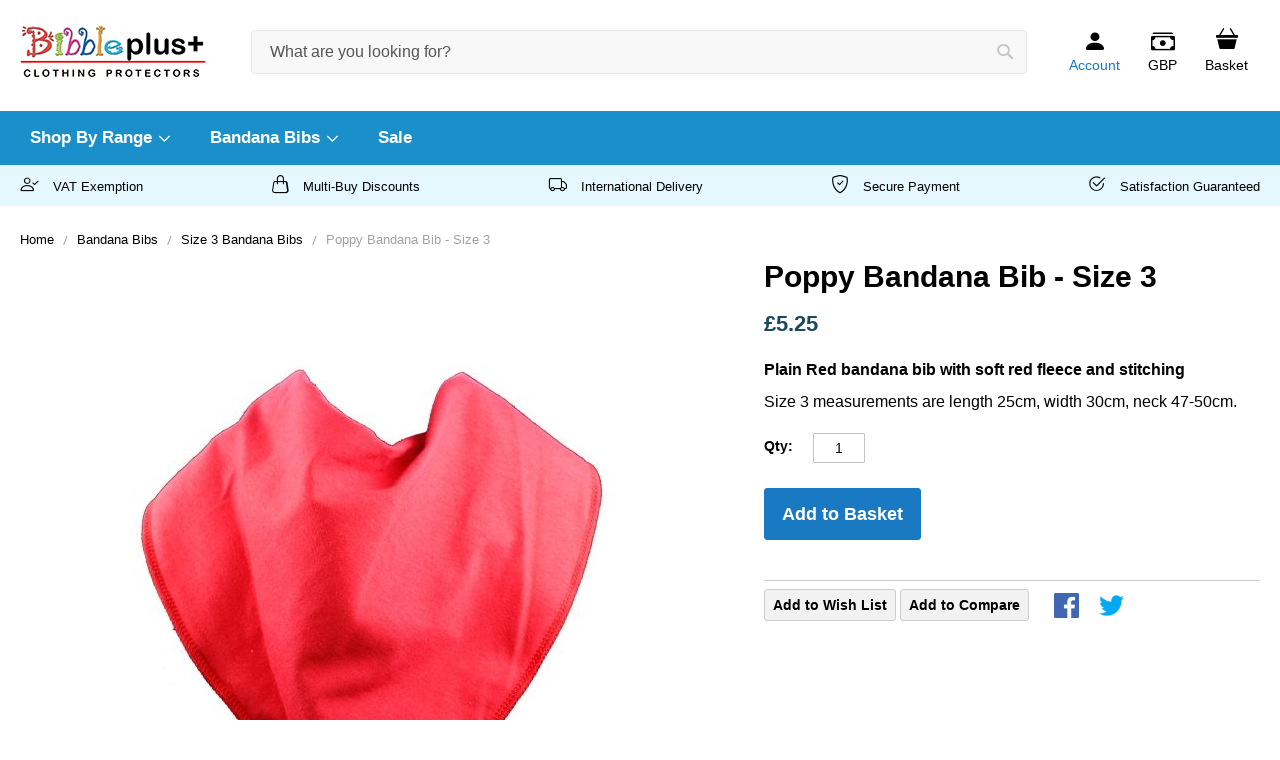

--- FILE ---
content_type: text/html; charset=UTF-8
request_url: https://www.bibbleplus.co.uk/size/size-3-dribble-bibs/poppy-bandana-bib-size-3
body_size: 12514
content:
<!doctype html>
<html lang="en">
    <head prefix="og: http://ogp.me/ns# fb: http://ogp.me/ns/fb# product: http://ogp.me/ns/product#">
        <script>
    var LOCALE = 'en\u002DGB';
    var BASE_URL = 'https\u003A\u002F\u002Fwww.bibbleplus.co.uk\u002F';
    var require = {
        'baseUrl': 'https\u003A\u002F\u002Fwww.bibbleplus.co.uk\u002Fstatic\u002Fversion1746619390\u002Ffrontend\u002FKuki\u002Fbibblesplus\u002Fen_GB'
    };</script>        <meta charset="utf-8"/>
<meta name="title" content="Poppy Bandana Bib - Size 3"/>
<meta name="description" content="Our BibblePlus bandana bibs are a must for dribble and drool. They look funky and stylish while being very practical, keeping the wearer dry and comfortable."/>
<meta name="keywords" content="Poppy Bandana Bib - Size 3"/>
<meta name="robots" content="INDEX,FOLLOW"/>
<meta name="viewport" content="width=device-width, initial-scale=1"/>
<meta name="format-detection" content="telephone=no"/>
<title>Poppy Bandana Bib - Size 3</title>
<link  rel="stylesheet" type="text/css"  media="all" href="https://www.bibbleplus.co.uk/static/version1746619390/_cache/merged/0955fe13d27bbeea1f70af2e16fe22b2.css" />
<link  rel="stylesheet" type="text/css"  media="screen and (min-width: 768px)" href="https://www.bibbleplus.co.uk/static/version1746619390/frontend/Kuki/bibblesplus/en_GB/css/styles-l.css" />
<link  rel="stylesheet" type="text/css"  media="print" href="https://www.bibbleplus.co.uk/static/version1746619390/frontend/Kuki/bibblesplus/en_GB/css/print.css" />
<link  rel="stylesheet" type="text/css"  rel="stylesheet" type="text/css" href="https://www.bibbleplus.co.uk/static/version1746619390/frontend/Kuki/bibblesplus/en_GB/lib/bootstrap-icons/font/bootstrap-icons.css" />
<script  type="text/javascript"  src="https://www.bibbleplus.co.uk/static/version1746619390/_cache/merged/ced9a503fb7925bd30bc92c5bae238b5.js"></script>
<link  rel="canonical" href="https://www.bibbleplus.co.uk/poppy-bandana-bib-size-3" />
<link  rel="icon" type="image/x-icon" href="https://www.bibbleplus.co.uk/media/favicon/stores/2/bplus-fav.png" />
<link  rel="shortcut icon" type="image/x-icon" href="https://www.bibbleplus.co.uk/media/favicon/stores/2/bplus-fav.png" />
        <!-- BEGIN GOOGLE ANALYTICS CODE -->
<script type="text/x-magento-init">
{
    "*": {
        "Magento_GoogleAnalytics/js/google-analytics": {
            "isCookieRestrictionModeEnabled": 0,
            "currentWebsite": 2,
            "cookieName": "user_allowed_save_cookie",
            "ordersTrackingData": [],
            "pageTrackingData": {"optPageUrl":"","isAnonymizedIpActive":false,"accountId":"UA-38040936-1"}        }
    }
}
</script>
<!-- END GOOGLE ANALYTICS CODE -->
    <script type="text/x-magento-init">
        {
            "*": {
                "Magento_PageCache/js/form-key-provider": {
                    "isPaginationCacheEnabled":
                        0                }
            }
        }
    </script>

    </head>
    <body data-container="body"
          data-mage-init='{"loaderAjax": {}, "loader": { "icon": "https://www.bibbleplus.co.uk/static/version1746619390/frontend/Kuki/bibblesplus/en_GB/images/loader-2.gif"}}'
        id="html-body" itemtype="http://schema.org/Product" itemscope="itemscope" class="catalog-product-view product-poppy-bandana-bib-size-3 categorypath-size-size-3-dribble-bibs category-size-3-dribble-bibs page-layout-1column">
        
<script type="text/x-magento-init">
    {
        "*": {
            "Magento_PageBuilder/js/widget-initializer": {
                "config": {"[data-content-type=\"slider\"][data-appearance=\"default\"]":{"Magento_PageBuilder\/js\/content-type\/slider\/appearance\/default\/widget":false},"[data-content-type=\"map\"]":{"Magento_PageBuilder\/js\/content-type\/map\/appearance\/default\/widget":false},"[data-content-type=\"row\"]":{"Magento_PageBuilder\/js\/content-type\/row\/appearance\/default\/widget":false},"[data-content-type=\"tabs\"]":{"Magento_PageBuilder\/js\/content-type\/tabs\/appearance\/default\/widget":false},"[data-content-type=\"slide\"]":{"Magento_PageBuilder\/js\/content-type\/slide\/appearance\/default\/widget":{"buttonSelector":".pagebuilder-slide-button","showOverlay":"hover","dataRole":"slide"}},"[data-content-type=\"banner\"]":{"Magento_PageBuilder\/js\/content-type\/banner\/appearance\/default\/widget":{"buttonSelector":".pagebuilder-banner-button","showOverlay":"hover","dataRole":"banner"}},"[data-content-type=\"buttons\"]":{"Magento_PageBuilder\/js\/content-type\/buttons\/appearance\/inline\/widget":false},"[data-content-type=\"products\"][data-appearance=\"carousel\"]":{"Magento_PageBuilder\/js\/content-type\/products\/appearance\/carousel\/widget":false}},
                "breakpoints": {"desktop":{"label":"Desktop","stage":true,"default":true,"class":"desktop-switcher","icon":"Magento_PageBuilder::css\/images\/switcher\/switcher-desktop.svg","conditions":{"min-width":"1024px"},"options":{"products":{"default":{"slidesToShow":"5"}}}},"tablet":{"conditions":{"max-width":"1024px","min-width":"768px"},"options":{"products":{"default":{"slidesToShow":"4"},"continuous":{"slidesToShow":"3"}}}},"mobile":{"label":"Mobile","stage":true,"class":"mobile-switcher","icon":"Magento_PageBuilder::css\/images\/switcher\/switcher-mobile.svg","media":"only screen and (max-width: 768px)","conditions":{"max-width":"768px","min-width":"640px"},"options":{"products":{"default":{"slidesToShow":"3"}}}},"mobile-small":{"conditions":{"max-width":"640px"},"options":{"products":{"default":{"slidesToShow":"2"},"continuous":{"slidesToShow":"1"}}}}}            }
        }
    }
</script>

<div class="cookie-status-message" id="cookie-status">
    The store will not work correctly in the case when cookies are disabled.</div>
<script type="text&#x2F;javascript">document.querySelector("#cookie-status").style.display = "none";</script>
<script type="text/x-magento-init">
    {
        "*": {
            "cookieStatus": {}
        }
    }
</script>

<script type="text/x-magento-init">
    {
        "*": {
            "mage/cookies": {
                "expires": null,
                "path": "\u002F",
                "domain": ".www.bibbleplus.co.uk",
                "secure": true,
                "lifetime": "3600"
            }
        }
    }
</script>
    <noscript>
        <div class="message global noscript">
            <div class="content">
                <p>
                    <strong>JavaScript seems to be disabled in your browser.</strong>
                    <span>
                        For the best experience on our site, be sure to turn on Javascript in your browser.                    </span>
                </p>
            </div>
        </div>
    </noscript>

<script>
    window.cookiesConfig = window.cookiesConfig || {};
    window.cookiesConfig.secure = true;
</script><script>    require.config({
        map: {
            '*': {
                wysiwygAdapter: 'mage/adminhtml/wysiwyg/tiny_mce/tinymce5Adapter'
            }
        }
    });</script><script>    require.config({
        paths: {
            googleMaps: 'https\u003A\u002F\u002Fmaps.googleapis.com\u002Fmaps\u002Fapi\u002Fjs\u003Fv\u003D3\u0026key\u003D'
        },
        config: {
            'Magento_PageBuilder/js/utils/map': {
                style: '',
            },
            'Magento_PageBuilder/js/content-type/map/preview': {
                apiKey: '',
                apiKeyErrorMessage: 'You\u0020must\u0020provide\u0020a\u0020valid\u0020\u003Ca\u0020href\u003D\u0027https\u003A\u002F\u002Fwww.bibbleplus.co.uk\u002Fadminhtml\u002Fsystem_config\u002Fedit\u002Fsection\u002Fcms\u002F\u0023cms_pagebuilder\u0027\u0020target\u003D\u0027_blank\u0027\u003EGoogle\u0020Maps\u0020API\u0020key\u003C\u002Fa\u003E\u0020to\u0020use\u0020a\u0020map.'
            },
            'Magento_PageBuilder/js/form/element/map': {
                apiKey: '',
                apiKeyErrorMessage: 'You\u0020must\u0020provide\u0020a\u0020valid\u0020\u003Ca\u0020href\u003D\u0027https\u003A\u002F\u002Fwww.bibbleplus.co.uk\u002Fadminhtml\u002Fsystem_config\u002Fedit\u002Fsection\u002Fcms\u002F\u0023cms_pagebuilder\u0027\u0020target\u003D\u0027_blank\u0027\u003EGoogle\u0020Maps\u0020API\u0020key\u003C\u002Fa\u003E\u0020to\u0020use\u0020a\u0020map.'
            },
        }
    });</script><script>
    require.config({
        shim: {
            'Magento_PageBuilder/js/utils/map': {
                deps: ['googleMaps']
            }
        }
    });</script><div class="page-wrapper"><header class="page-header"><div class="header content"><a
    class="logo"
    href="https://www.bibbleplus.co.uk/"
    title="Bibbles&#x20;Plus&#x2B;&#x20;-&#x20;Clothing&#x20;Protectors"
    aria-label="store logo">
    <img src="https://www.bibbleplus.co.uk/static/version1746619390/frontend/Kuki/bibblesplus/en_GB/images/bibble-plus-clothing-protectors-logo.jpg"
         title="Bibbles&#x20;Plus&#x2B;&#x20;-&#x20;Clothing&#x20;Protectors"
         alt="Bibbles&#x20;Plus&#x2B;&#x20;-&#x20;Clothing&#x20;Protectors"
            width="186"            height="55"    />
</a>
<div class="headerNav">
<div class="mobileMenuButton">
    <a href="#" data-action="toggle-nav" class="action nav-toggle">
        <i class="bi bi-list"></i>
        <span>Menu</span>
    </a>
</div>
<div class="headerAccount">
    <a href="/customer/account/">
        <i class="bi bi-person-fill"></i>
        <span>Account</span>
    </a>
</div>
                <div class="headerCurrency switcher currency switcher-currency" id="switcher-currency">
        <div class="actions dropdown options switcher-options">
            <div class="action toggle switcher-trigger"
                 id="switcher-currency-trigger"
                 data-mage-init='{"dropdown":{}}'
                 data-toggle="dropdown"
                 data-trigger-keypress-button="true">
                <strong class="label switcher-label"><i class="bi bi-cash-stack"></i><span>GBP</span></strong></div>
            <ul class="dropdown switcher-dropdown" data-target="dropdown">
                <li class="switcher-option"><strong class="language-GBP">
                    <span>GBP - British Pound</span>
                    </strong></li>
                                                            <li class="currency-EUR switcher-option">
                            <a href="#" data-post='{"action":"https:\/\/www.bibbleplus.co.uk\/directory\/currency\/switch\/","data":{"currency":"EUR","uenc":"aHR0cHM6Ly93d3cuYmliYmxlcGx1cy5jby51ay9zaXplL3NpemUtMy1kcmliYmxlLWJpYnMvcG9wcHktYmFuZGFuYS1iaWItc2l6ZS0z"}}'>EUR - Euro</a>
                        </li>
                                                                                <li class="currency-USD switcher-option">
                            <a href="#" data-post='{"action":"https:\/\/www.bibbleplus.co.uk\/directory\/currency\/switch\/","data":{"currency":"USD","uenc":"aHR0cHM6Ly93d3cuYmliYmxlcGx1cy5jby51ay9zaXplL3NpemUtMy1kcmliYmxlLWJpYnMvcG9wcHktYmFuZGFuYS1iaWItc2l6ZS0z"}}'>USD - US Dollar</a>
                        </li>
                                                                                    </ul>
        </div>
    </div>

<div data-block="minicart" class="minicart-wrapper">
    <a class="action showcart" href="https://www.bibbleplus.co.uk/checkout/cart/"
       data-bind="scope: 'minicart_content'">
        <i class="bi bi-basket3-fill"></i>
        <span>Basket</span>
        <span class="counter qty empty"
              data-bind="css: { empty: !!getCartParam('summary_count') == false && !isLoading() },
               blockLoader: isLoading">
            <span class="counter-number">
                <!-- ko if: getCartParam('summary_count') -->
                <!-- ko text: getCartParam('summary_count').toLocaleString(window.LOCALE) --><!-- /ko -->
                <!-- /ko -->
            </span>
            <span class="counter-label">
            <!-- ko if: getCartParam('summary_count') -->
                <!-- ko text: getCartParam('summary_count').toLocaleString(window.LOCALE) --><!-- /ko -->
                <!-- ko i18n: 'items' --><!-- /ko -->
            <!-- /ko -->
            </span>
        </span>
    </a>
            <div class="block block-minicart"
             data-role="dropdownDialog"
             data-mage-init='{"dropdownDialog":{
                "appendTo":"[data-block=minicart]",
                "triggerTarget":".showcart",
                "timeout": "2000",
                "closeOnMouseLeave": false,
                "closeOnEscape": true,
                "triggerClass":"active",
                "parentClass":"active",
                "buttons":[]}}'>
            <div id="minicart-content-wrapper" data-bind="scope: 'minicart_content'">
                <!-- ko template: getTemplate() --><!-- /ko -->
            </div>
                    </div>
        <script>window.checkout = {"shoppingCartUrl":"https:\/\/www.bibbleplus.co.uk\/checkout\/cart\/","checkoutUrl":"https:\/\/www.bibbleplus.co.uk\/checkout\/","updateItemQtyUrl":"https:\/\/www.bibbleplus.co.uk\/checkout\/sidebar\/updateItemQty\/","removeItemUrl":"https:\/\/www.bibbleplus.co.uk\/checkout\/sidebar\/removeItem\/","imageTemplate":"Magento_Catalog\/product\/image_with_borders","baseUrl":"https:\/\/www.bibbleplus.co.uk\/","minicartMaxItemsVisible":3,"websiteId":"2","maxItemsToDisplay":10,"storeId":"2","storeGroupId":"2","customerLoginUrl":"https:\/\/www.bibbleplus.co.uk\/customer\/account\/login\/referer\/aHR0cHM6Ly93d3cuYmliYmxlcGx1cy5jby51ay9zaXplL3NpemUtMy1kcmliYmxlLWJpYnMvcG9wcHktYmFuZGFuYS1iaWItc2l6ZS0z\/","isRedirectRequired":false,"autocomplete":"off","captcha":{"user_login":{"isCaseSensitive":false,"imageHeight":50,"imageSrc":"","refreshUrl":"https:\/\/www.bibbleplus.co.uk\/captcha\/refresh\/","isRequired":false,"timestamp":1769532957}}}</script>    <script type="text/x-magento-init">
    {
        "[data-block='minicart']": {
            "Magento_Ui/js/core/app": {"components":{"minicart_content":{"children":{"subtotal.container":{"children":{"subtotal":{"children":{"subtotal.totals":{"config":{"display_cart_subtotal_incl_tax":0,"display_cart_subtotal_excl_tax":1,"template":"Magento_Tax\/checkout\/minicart\/subtotal\/totals"},"children":{"subtotal.totals.msrp":{"component":"Magento_Msrp\/js\/view\/checkout\/minicart\/subtotal\/totals","config":{"displayArea":"minicart-subtotal-hidden","template":"Magento_Msrp\/checkout\/minicart\/subtotal\/totals"}}},"component":"Magento_Tax\/js\/view\/checkout\/minicart\/subtotal\/totals"}},"component":"uiComponent","config":{"template":"Magento_Checkout\/minicart\/subtotal"}}},"component":"uiComponent","config":{"displayArea":"subtotalContainer"}},"item.renderer":{"component":"Magento_Checkout\/js\/view\/cart-item-renderer","config":{"displayArea":"defaultRenderer","template":"Magento_Checkout\/minicart\/item\/default"},"children":{"item.image":{"component":"Magento_Catalog\/js\/view\/image","config":{"template":"Magento_Catalog\/product\/image","displayArea":"itemImage"}},"checkout.cart.item.price.sidebar":{"component":"uiComponent","config":{"template":"Magento_Checkout\/minicart\/item\/price","displayArea":"priceSidebar"}}}},"extra_info":{"component":"uiComponent","config":{"displayArea":"extraInfo"}},"promotion":{"component":"uiComponent","config":{"displayArea":"promotion"}}},"config":{"itemRenderer":{"default":"defaultRenderer","simple":"defaultRenderer","virtual":"defaultRenderer"},"template":"Magento_Checkout\/minicart\/content"},"component":"Magento_Checkout\/js\/view\/minicart"}},"types":[]}        },
        "*": {
            "Magento_Ui/js/block-loader": "https\u003A\u002F\u002Fwww.bibbleplus.co.uk\u002Fstatic\u002Fversion1746619390\u002Ffrontend\u002FKuki\u002Fbibblesplus\u002Fen_GB\u002Fimages\u002Floader\u002D1.gif"
        }
    }
    </script>
</div>
</div>
<div class="block block-search">
    <div class="block block-title"><strong>Search</strong></div>
    <div class="block block-content">
        <form class="form minisearch" id="search_mini_form"
              action="https://www.bibbleplus.co.uk/catalogsearch/result/" method="get">
                        <div class="field search">
                <label class="label" for="search" data-role="minisearch-label">
                    <span>Search</span>
                </label>
                <div class="control">
                    <input id="search"
                           data-mage-init='{
                            "quickSearch": {
                                "formSelector": "#search_mini_form",
                                "url": "https://www.bibbleplus.co.uk/search/ajax/suggest/",
                                "destinationSelector": "#search_autocomplete",
                                "minSearchLength": "1"
                            }
                        }'
                           type="text"
                           name="q"
                           value=""
                           placeholder="What&#x20;are&#x20;you&#x20;looking&#x20;for&#x3F;"
                           class="input-text"
                           maxlength="128"
                           role="combobox"
                           aria-haspopup="false"
                           aria-autocomplete="both"
                           autocomplete="off"
                           aria-expanded="false"/>
                    <div id="search_autocomplete" class="search-autocomplete"></div>
                                    </div>
            </div>
            <div class="actions">
                <button type="submit"
                        title="Search"
                        class="action search"
                        aria-label="Search"
                >
                    <span>Search</span>
                </button>
            </div>
        </form>
    </div>
</div>
</div></header>    <div class="sections nav-sections">
                <div class="section-items nav-sections-items"
             data-mage-init='{"tabs":{"openedState":"active"}}'>
                                            <div class="section-item-title nav-sections-item-title"
                     data-role="collapsible">
                    <a class="nav-sections-item-switch"
                       data-toggle="switch" href="#store.menu">
                        Menu                    </a>
                </div>
                <div class="section-item-content nav-sections-item-content"
                     id="store.menu"
                     data-role="content">
                    
<nav class="navigation" data-action="navigation">
    <ul data-mage-init='{"menu":{"responsive":true, "expanded":true, "position":{"my":"left top","at":"left bottom"}}}'>
        <li  class="level0 nav-1 category-item first level-top parent"><a href="https://www.bibbleplus.co.uk/larger-bibs"  class="level-top" ><span>Shop By Range</span></a><ul class="level0 submenu"><li  class="level1 nav-1-1 category-item first"><a href="https://www.bibbleplus.co.uk/larger-bibs/casual-dining-bibs" ><span>Casual Dining Bibs</span></a></li><li  class="level1 nav-1-2 category-item"><a href="https://www.bibbleplus.co.uk/larger-bibs/smart-dining-bibs" ><span>Smart Dining Bibs</span></a></li><li  class="level1 nav-1-3 category-item"><a href="https://www.bibbleplus.co.uk/larger-bibs/extra-protect" ><span>Extra Protect Clothing Protectors - XPRO</span></a></li><li  class="level1 nav-1-4 category-item"><a href="https://www.bibbleplus.co.uk/larger-bibs/children-s-clothing-protector-bibs" ><span>Children&#039;s Dining Bibs</span></a></li><li  class="level1 nav-1-5 category-item"><a href="https://www.bibbleplus.co.uk/larger-bibs/back-to-school-range" ><span>Back to School Range </span></a></li><li  class="level1 nav-1-6 category-item"><a href="https://www.bibbleplus.co.uk/larger-bibs/limited-edition-designs" ><span>Limited Edition Designs </span></a></li><li  class="level1 nav-1-7 category-item"><a href="https://www.bibbleplus.co.uk/larger-bibs/christmas-designs-2025" ><span>50% Off Christmas 2025 Sale </span></a></li><li  class="level1 nav-1-8 category-item last"><a href="https://www.bibbleplus.co.uk/larger-bibs/brand-new-designs" ><span>NEW DESIGNS</span></a></li></ul></li><li  class="level0 nav-2 category-item has-active level-top parent"><a href="https://www.bibbleplus.co.uk/size"  class="level-top" ><span>Bandana Bibs </span></a><ul class="level0 submenu"><li  class="level1 nav-2-1 category-item first"><a href="https://www.bibbleplus.co.uk/size/size-1-dribble-bibs" ><span>Size 1 Bandana Bibs</span></a></li><li  class="level1 nav-2-2 category-item"><a href="https://www.bibbleplus.co.uk/size/size-2-dribble-bibs" ><span>Size 2 Bandana Bibs</span></a></li><li  class="level1 nav-2-3 category-item active"><a href="https://www.bibbleplus.co.uk/size/size-3-dribble-bibs" ><span>Size 3 Bandana Bibs</span></a></li><li  class="level1 nav-2-4 category-item last"><a href="https://www.bibbleplus.co.uk/size/size-4-dribble-bibs" ><span>Size 4 Bandana Bibs</span></a></li></ul></li><li  class="level0 nav-3 category-item last level-top"><a href="https://www.bibbleplus.co.uk/bibbleplus-sale-bibs"  class="level-top" ><span>Sale</span></a></li>            </ul>
</nav>
                </div>
                                            <div class="section-item-title nav-sections-item-title"
                     data-role="collapsible">
                    <a class="nav-sections-item-switch"
                       data-toggle="switch" href="#store.links">
                        Account                    </a>
                </div>
                <div class="section-item-content nav-sections-item-content"
                     id="store.links"
                     data-role="content">
                    <!-- Account links -->                </div>
                                            <div class="section-item-title nav-sections-item-title"
                     data-role="collapsible">
                    <a class="nav-sections-item-switch"
                       data-toggle="switch" href="#store.settings">
                        Settings                    </a>
                </div>
                <div class="section-item-content nav-sections-item-content"
                     id="store.settings"
                     data-role="content">
                                    <div class="headerCurrency switcher currency switcher-currency" id="switcher-currency-nav">
        <div class="actions dropdown options switcher-options">
            <div class="action toggle switcher-trigger"
                 id="switcher-currency-trigger-nav"
                 data-mage-init='{"dropdown":{}}'
                 data-toggle="dropdown"
                 data-trigger-keypress-button="true">
                <strong class="label switcher-label"><i class="bi bi-cash-stack"></i><span>GBP</span></strong></div>
            <ul class="dropdown switcher-dropdown" data-target="dropdown">
                <li class="switcher-option"><strong class="language-GBP">
                    <span>GBP - British Pound</span>
                    </strong></li>
                                                            <li class="currency-EUR switcher-option">
                            <a href="#" data-post='{"action":"https:\/\/www.bibbleplus.co.uk\/directory\/currency\/switch\/","data":{"currency":"EUR","uenc":"aHR0cHM6Ly93d3cuYmliYmxlcGx1cy5jby51ay9zaXplL3NpemUtMy1kcmliYmxlLWJpYnMvcG9wcHktYmFuZGFuYS1iaWItc2l6ZS0z"}}'>EUR - Euro</a>
                        </li>
                                                                                <li class="currency-USD switcher-option">
                            <a href="#" data-post='{"action":"https:\/\/www.bibbleplus.co.uk\/directory\/currency\/switch\/","data":{"currency":"USD","uenc":"aHR0cHM6Ly93d3cuYmliYmxlcGx1cy5jby51ay9zaXplL3NpemUtMy1kcmliYmxlLWJpYnMvcG9wcHktYmFuZGFuYS1iaWItc2l6ZS0z"}}'>USD - US Dollar</a>
                        </li>
                                                                                    </ul>
        </div>
    </div>
                </div>
                    </div>
    </div>
<section class="enforcers-wrapper"><ul class="enforcers">
    <li>
        <i class="bi bi-person-check"></i>
        <span>VAT Exemption</span>
    </li>
    <li>
        <i class="bi bi-handbag"></i>
        <span>Multi-Buy Discounts</span>
    </li>
    <li>
        <i class="bi bi-truck"></i>
        <span>International Delivery</span>
    </li>
    <li>
        <i class="bi bi-shield-check"></i>
        <span>Secure Payment</span>
    </li>
    <li>
        <i class="bi bi-check2-circle"></i>
        <span>Satisfaction Guaranteed</span>
    </li>
</ul>
</section><div class="breadcrumbs"></div>
<script type="text/x-magento-init">
    {
        ".breadcrumbs": {
            "breadcrumbs": {"categoryUrlSuffix":"","useCategoryPathInUrl":1,"product":"Poppy Bandana Bib - Size 3"}        }
    }
</script>
<main id="maincontent" class="page-main"><a id="contentarea" tabindex="-1"></a>
<div class="page messages"><div data-placeholder="messages"></div>
<div data-bind="scope: 'messages'">
    <!-- ko if: cookieMessages && cookieMessages.length > 0 -->
    <div aria-atomic="true" role="alert" data-bind="foreach: { data: cookieMessages, as: 'message' }" class="messages">
        <div data-bind="attr: {
            class: 'message-' + message.type + ' ' + message.type + ' message',
            'data-ui-id': 'message-' + message.type
        }">
            <div data-bind="html: $parent.prepareMessageForHtml(message.text)"></div>
        </div>
    </div>
    <!-- /ko -->

    <!-- ko if: messages().messages && messages().messages.length > 0 -->
    <div aria-atomic="true" role="alert" class="messages" data-bind="foreach: {
        data: messages().messages, as: 'message'
    }">
        <div data-bind="attr: {
            class: 'message-' + message.type + ' ' + message.type + ' message',
            'data-ui-id': 'message-' + message.type
        }">
            <div data-bind="html: $parent.prepareMessageForHtml(message.text)"></div>
        </div>
    </div>
    <!-- /ko -->
</div>
<script type="text/x-magento-init">
    {
        "*": {
            "Magento_Ui/js/core/app": {
                "components": {
                        "messages": {
                            "component": "Magento_Theme/js/view/messages"
                        }
                    }
                }
            }
    }
</script>
</div><div class="columns"><div class="column main"><div class="product-info-main"><div class="page-title-wrapper&#x20;product">
    <h1 class="page-title"
                >
        <span class="base" data-ui-id="page-title-wrapper" itemprop="name">Poppy Bandana Bib - Size 3</span>    </h1>
    </div>
<div class="product-info-price"><div class="price-box price-final_price" data-role="priceBox" data-product-id="795" data-price-box="product-id-795">
    

<!-- for the add taxexempt -->


<!-- end taxexepmt -->
<span class="price-container "
         itemprop="offers" itemscope itemtype="http://schema.org/Offer">
        <span  id="product-price-795"                data-price-amount="5.25"
        data-price-type="finalPrice"
        class="price-wrapper "
    ><span><span class="price">
                <span class="price">£5.25</span>            </span></span>
                <meta itemprop="price" content="5.25" />
        <meta itemprop="priceCurrency" content="GBP" />
    </span>
<br>

                            
</div></div>

<div class="product attribute overview">
        <div class="value" itemprop="description"><p><strong><span style="font-family: tahoma,arial,helvetica,sans-serif; font-size: 12pt;">Plain Red bandana bib with soft red fleece and stitching</span></strong></p>
<p><span style="font-family: tahoma,arial,helvetica,sans-serif; font-size: 12pt;">Size 3 measurements are length 25cm, width 30cm, neck 47-50cm.</span> <img style="float: right;" src="https://www.bandana-bibs.co.uk/media/wysiwyg/VAT-Relief-Logo.jpg" alt="" width="75" height="67" /></p></div>
</div>

<div class="product-add-form">
    <form data-product-sku="POP27/S3"
          action="https://www.bibbleplus.co.uk/checkout/cart/add/uenc/aHR0cHM6Ly93d3cuYmliYmxlcGx1cy5jby51ay9zaXplL3NpemUtMy1kcmliYmxlLWJpYnMvcG9wcHktYmFuZGFuYS1iaWItc2l6ZS0z/product/795/" method="post"
          id="product_addtocart_form">
        <input type="hidden" name="product" value="795" />
        <input type="hidden" name="selected_configurable_option" value="" />
        <input type="hidden" name="related_product" id="related-products-field" value="" />
        <input type="hidden" name="item"  value="795" />
        <input name="form_key" type="hidden" value="3ZYnTqQeNCmDgDli" />                            <div class="box-tocart">
    <div class="fieldset">
                <div class="field qty">
            <label class="label" for="qty"><span>Qty:</span></label>
            <div class="control">
                <input type="number"
                       name="qty"
                       id="qty"
                       min="0"
                       value="1"
                       title="Qty"
                       class="input-text qty"
                       data-validate="{&quot;required-number&quot;:true,&quot;validate-item-quantity&quot;:{&quot;minAllowed&quot;:1,&quot;maxAllowed&quot;:10000}}"
                       />
            </div>
        </div>
                <div class="actions">
            <button type="submit"
                    title="Add&#x20;to&#x20;Basket"
                    class="action primary tocart"
                    id="product-addtocart-button" disabled>
                <span>Add to Basket</span>
            </button>
            
<div id="instant-purchase" data-bind="scope:'instant-purchase'">
    <!-- ko template: getTemplate() --><!-- /ko -->
</div>
<script type="text/x-magento-init">
    {
        "#instant-purchase": {
            "Magento_Ui/js/core/app": {"components":{"instant-purchase":{"component":"Magento_InstantPurchase\/js\/view\/instant-purchase","config":{"template":"Magento_InstantPurchase\/instant-purchase","buttonText":"Instant Purchase","purchaseUrl":"https:\/\/www.bibbleplus.co.uk\/instantpurchase\/button\/placeOrder\/"}}}}        }
    }
</script>
        </div>
    </div>
</div>
<script type="text/x-magento-init">
    {
        "#product_addtocart_form": {
            "Magento_Catalog/js/validate-product": {}
        }
    }
</script>
        
                    </form>
</div>

<script type="text/x-magento-init">
    {
        "[data-role=priceBox][data-price-box=product-id-795]": {
            "priceBox": {
                "priceConfig":  {"productId":"795","priceFormat":{"pattern":"\u00a3%s","precision":2,"requiredPrecision":2,"decimalSymbol":".","groupSymbol":",","groupLength":3,"integerRequired":false},"tierPrices":[]}            }
        }
    }
</script>
<div class="product-social-links"><div class="product-addto-links" data-role="add-to-links">
        <a href="#"
       class="action towishlist"
       data-post='{"action":"https:\/\/www.bibbleplus.co.uk\/wishlist\/index\/add\/","data":{"product":795,"uenc":"aHR0cHM6Ly93d3cuYmliYmxlcGx1cy5jby51ay9zaXplL3NpemUtMy1kcmliYmxlLWJpYnMvcG9wcHktYmFuZGFuYS1iaWItc2l6ZS0z"}}'
       data-action="add-to-wishlist"><span>Add to Wish List</span></a>
<script type="text/x-magento-init">
    {
        "body": {
            "addToWishlist": {"productType":"simple"}        }
    }
</script>

<a href="#" data-post='{"action":"https:\/\/www.bibbleplus.co.uk\/catalog\/product_compare\/add\/","data":{"product":"795","uenc":"aHR0cHM6Ly93d3cuYmliYmxlcGx1cy5jby51ay9zaXplL3NpemUtMy1kcmliYmxlLWJpYnMvcG9wcHktYmFuZGFuYS1iaWItc2l6ZS0z"}}'
        data-role="add-to-links"
        class="action tocompare"><span>Add to Compare</span></a>

</div>

<div class="wdm-social-icons" data-role="wdm-social-icons">

    <!-- FACEBOOK -->
    <a href="https://www.facebook.com/sharer/sharer.php?u=https%3A%2F%2Fwww.bibbleplus.co.uk%2Fpoppy-bandana-bib-size-3&t=Poppy+Bandana+Bib+-+Size+3" onclick='javascript:window.open(this.href,"","width=640,height=480,left=0,top=0,location=no,status=yes,scrollbars=yes,resizable=yes");return false' title="Share on FaceBook">
        <img src="https://www.bibbleplus.co.uk/static/version1746619390/frontend/Kuki/bibblesplus/en_GB/images/fb-med.png" alt="FaceBook" width="5%">
    </a>

    <!-- TWITTER -->
    <a href="http://twitter.com/home/?status=https%3A%2F%2Fwww.bibbleplus.co.uk%2Fpoppy-bandana-bib-size-3(Poppy+Bandana+Bib+-+Size+3)" onclick='javascript:window.open(this.href,"","width=640,height=480,left=0,top=0,location=no,status=yes,scrollbars=yes,resizable=yes");return false' title="Share on Twitter">
        <img src="https://www.bibbleplus.co.uk/static/version1746619390/frontend/Kuki/bibblesplus/en_GB/images/tw.png" alt="Twitter" width="5%">
    </a>

</div>
</div></div><div class="product media"><a id="gallery-prev-area" tabindex="-1"></a>
<div class="action-skip-wrapper"><a class="action skip gallery-next-area"
   href="#gallery-next-area">
    <span>
        Skip to the end of the images gallery    </span>
</a>
</div>

<div class="gallery-placeholder _block-content-loading" data-gallery-role="gallery-placeholder">
    <img
        alt="main product photo"
        class="gallery-placeholder__image"
        src="https://www.bibbleplus.co.uk/media/catalog/product/cache/faa785d4a8b52cd9d2da8cf370b51d94/4/4/444-1339.jpg"
    />
</div>

<script type="text/x-magento-init">
    {
        "[data-gallery-role=gallery-placeholder]": {
            "mage/gallery/gallery": {
                "mixins":["magnifier/magnify"],
                "magnifierOpts": {"fullscreenzoom":"20","top":"","left":"","width":"","height":"","eventType":"hover","enabled":false},
                "data": [{"thumb":"https:\/\/www.bibbleplus.co.uk\/media\/catalog\/product\/cache\/537c3be2a676ea38fbd2c36c42a157b0\/4\/4\/444-1339.jpg","img":"https:\/\/www.bibbleplus.co.uk\/media\/catalog\/product\/cache\/faa785d4a8b52cd9d2da8cf370b51d94\/4\/4\/444-1339.jpg","full":"https:\/\/www.bibbleplus.co.uk\/media\/catalog\/product\/cache\/b93cdd1caa53e4e4a7b264ec9dfd5960\/4\/4\/444-1339.jpg","caption":"p\/444-1339.jpg","position":"1","isMain":true,"type":"image","videoUrl":null}],
                "options": {"nav":"thumbs","loop":true,"keyboard":true,"arrows":true,"allowfullscreen":true,"showCaption":false,"width":700,"thumbwidth":90,"thumbheight":90,"height":700,"transitionduration":500,"transition":"slide","navarrows":true,"navtype":"slides","navdir":"horizontal"},
                "fullscreen": {"nav":"thumbs","loop":true,"navdir":"horizontal","navarrows":false,"navtype":"slides","arrows":false,"showCaption":false,"transitionduration":500,"transition":"dissolve"},
                 "breakpoints": {"mobile":{"conditions":{"max-width":"767px"},"options":{"options":{"nav":"dots"}}}}            }
        }
    }
</script>
<script type="text/x-magento-init">
    {
        "[data-gallery-role=gallery-placeholder]": {
            "Magento_ProductVideo/js/fotorama-add-video-events": {
                "videoData": [{"mediaType":"image","videoUrl":null,"isBase":true}],
                "videoSettings": [{"playIfBase":"0","showRelated":"0","videoAutoRestart":"0"}],
                "optionsVideoData": []            }
        }
    }
</script>
<div class="action-skip-wrapper"><a class="action skip gallery-prev-area"
   href="#gallery-prev-area">
    <span>
        Skip to the beginning of the images gallery    </span>
</a>
</div><a id="gallery-next-area" tabindex="-1"></a>
</div>    <div class="product info detailed">
                <div class="product data items" data-mage-init='{"tabs":{"openedState":"active"}}'>
                                            <div class="data item title"
                     data-role="collapsible" id="tab-label-description">
                    <a class="data switch"
                       tabindex="-1"
                       data-toggle="trigger"
                       href="#description"
                       id="tab-label-description-title">
                        Details                    </a>
                </div>
                <div class="data item content"
                     aria-labelledby="tab-label-description-title"
                     id="description" data-role="content">
                    
<div class="product attribute description">
        <div class="value" ><p><span style="font-family: tahoma,arial,helvetica,sans-serif; font-size: 10pt;">Our BibblePlus bandana bibs are a must for dribble and drool. They look funky and stylish while being very practical, keeping the wearer dry and comfortable.</span></p></div>
</div>
                </div>
                                                            <div class="data item title"
                     data-role="collapsible" id="tab-label-reviews">
                    <a class="data switch"
                       tabindex="-1"
                       data-toggle="trigger"
                       href="#reviews"
                       id="tab-label-reviews-title">
                        Reviews                    </a>
                </div>
                <div class="data item content"
                     aria-labelledby="tab-label-reviews-title"
                     id="reviews" data-role="content">
                    <div id="product-review-container" data-role="product-review"></div>
<div class="block review-add">
    <div class="block-title"><strong>Write Your Own Review</strong></div>
<div class="block-content">
<form action="https://www.bibbleplus.co.uk/review/product/post/id/795/" class="review-form" method="post" id="review-form" data-role="product-review-form" data-bind="scope: 'review-form'">
    <input name="form_key" type="hidden" value="3ZYnTqQeNCmDgDli" />        <fieldset class="fieldset review-fieldset" data-hasrequired="&#x2A;&#x20;Required&#x20;Fields">
        <legend class="legend review-legend"><span>You&#039;re reviewing:</span><strong>Poppy Bandana Bib - Size 3</strong></legend><br />
                <div class="field review-field-nickname required">
            <label for="nickname_field" class="label"><span>Nickname</span></label>
            <div class="control">
                <input type="text" name="nickname" id="nickname_field" class="input-text" data-validate="{required:true}" data-bind="value: nickname()" />
            </div>
        </div>
        <div class="field review-field-summary required">
            <label for="summary_field" class="label"><span>Summary</span></label>
            <div class="control">
                <input type="text" name="title" id="summary_field" class="input-text" data-validate="{required:true}" data-bind="value: review().title" />
            </div>
        </div>
        <div class="field review-field-text required">
            <label for="review_field" class="label"><span>Review</span></label>
            <div class="control">
                <textarea name="detail" id="review_field" cols="5" rows="3" data-validate="{required:true}" data-bind="value: review().detail"></textarea>
            </div>
        </div>
    </fieldset>
    <div class="actions-toolbar review-form-actions">
        <div class="primary actions-primary">
            <button type="submit" class="action submit primary"><span>Submit Review</span></button>
        </div>
    </div>
</form>
<script type="text/x-magento-init">
{
    "[data-role=product-review-form]": {
        "Magento_Ui/js/core/app": {"components":{"review-form":{"component":"Magento_Review\/js\/view\/review"}}}    },
    "#review-form": {
        "Magento_Review/js/error-placement": {},
        "Magento_Review/js/validate-review": {},
        "Magento_Review/js/submit-review": {}
    }
}
</script>
</div>
</div>

<script type="text/x-magento-init">
    {
        "*": {
            "Magento_Review/js/process-reviews": {
                "productReviewUrl": "https\u003A\u002F\u002Fwww.bibbleplus.co.uk\u002Freview\u002Fproduct\u002FlistAjax\u002Fid\u002F795\u002F",
                "reviewsTabSelector": "#tab-label-reviews"
            }
        }
    }
</script>
                </div>
                    </div>
    </div>
<input name="form_key" type="hidden" value="3ZYnTqQeNCmDgDli" /><div id="authenticationPopup" data-bind="scope:'authenticationPopup', style: {display: 'none'}">
        <script>window.authenticationPopup = {"autocomplete":"off","customerRegisterUrl":"https:\/\/www.bibbleplus.co.uk\/customer\/account\/create\/","customerForgotPasswordUrl":"https:\/\/www.bibbleplus.co.uk\/customer\/account\/forgotpassword\/","baseUrl":"https:\/\/www.bibbleplus.co.uk\/","customerLoginUrl":"https:\/\/www.bibbleplus.co.uk\/customer\/ajax\/login\/"}</script>    <!-- ko template: getTemplate() --><!-- /ko -->
        <script type="text/x-magento-init">
        {
            "#authenticationPopup": {
                "Magento_Ui/js/core/app": {"components":{"authenticationPopup":{"component":"Magento_Customer\/js\/view\/authentication-popup","children":{"messages":{"component":"Magento_Ui\/js\/view\/messages","displayArea":"messages"},"captcha":{"component":"Magento_Captcha\/js\/view\/checkout\/loginCaptcha","displayArea":"additional-login-form-fields","formId":"user_login","configSource":"checkout"},"recaptcha":{"component":"Magento_ReCaptchaFrontendUi\/js\/reCaptcha","displayArea":"additional-login-form-fields","reCaptchaId":"recaptcha-popup-login","settings":{"rendering":{"sitekey":"6Lf-n_cZAAAAAP_1uSVvce8O5U72U0dZqkaV3x8T","badge":"bottomright","size":"invisible","theme":"light","hl":""},"invisible":true}}}}}}            },
            "*": {
                "Magento_Ui/js/block-loader": "https\u003A\u002F\u002Fwww.bibbleplus.co.uk\u002Fstatic\u002Fversion1746619390\u002Ffrontend\u002FKuki\u002Fbibblesplus\u002Fen_GB\u002Fimages\u002Floader\u002D1.gif"
                            }
        }
    </script>
</div>
<script type="text/x-magento-init">
    {
        "*": {
            "Magento_Customer/js/section-config": {
                "sections": {"stores\/store\/switch":["*"],"stores\/store\/switchrequest":["*"],"directory\/currency\/switch":["*"],"*":["messages"],"customer\/account\/logout":["*","recently_viewed_product","recently_compared_product","persistent"],"customer\/account\/loginpost":["*"],"customer\/account\/createpost":["*"],"customer\/account\/editpost":["*"],"customer\/ajax\/login":["checkout-data","cart","captcha"],"catalog\/product_compare\/add":["compare-products"],"catalog\/product_compare\/remove":["compare-products"],"catalog\/product_compare\/clear":["compare-products"],"sales\/guest\/reorder":["cart"],"sales\/order\/reorder":["cart"],"checkout\/cart\/add":["cart","directory-data"],"checkout\/cart\/delete":["cart"],"checkout\/cart\/updatepost":["cart"],"checkout\/cart\/updateitemoptions":["cart"],"checkout\/cart\/couponpost":["cart"],"checkout\/cart\/estimatepost":["cart"],"checkout\/cart\/estimateupdatepost":["cart"],"checkout\/onepage\/saveorder":["cart","checkout-data","last-ordered-items"],"checkout\/sidebar\/removeitem":["cart"],"checkout\/sidebar\/updateitemqty":["cart"],"rest\/*\/v1\/carts\/*\/payment-information":["cart","last-ordered-items","captcha","instant-purchase"],"rest\/*\/v1\/guest-carts\/*\/payment-information":["cart","captcha"],"rest\/*\/v1\/guest-carts\/*\/selected-payment-method":["cart","checkout-data"],"rest\/*\/v1\/carts\/*\/selected-payment-method":["cart","checkout-data","instant-purchase"],"customer\/address\/*":["instant-purchase"],"customer\/account\/*":["instant-purchase"],"vault\/cards\/deleteaction":["instant-purchase"],"multishipping\/checkout\/overviewpost":["cart"],"paypal\/express\/placeorder":["cart","checkout-data"],"paypal\/payflowexpress\/placeorder":["cart","checkout-data"],"paypal\/express\/onauthorization":["cart","checkout-data"],"persistent\/index\/unsetcookie":["persistent"],"review\/product\/post":["review"],"wishlist\/index\/add":["wishlist"],"wishlist\/index\/remove":["wishlist"],"wishlist\/index\/updateitemoptions":["wishlist"],"wishlist\/index\/update":["wishlist"],"wishlist\/index\/cart":["wishlist","cart"],"wishlist\/index\/fromcart":["wishlist","cart"],"wishlist\/index\/allcart":["wishlist","cart"],"wishlist\/shared\/allcart":["wishlist","cart"],"wishlist\/shared\/cart":["cart"],"braintree\/paypal\/placeorder":["cart","checkout-data"],"braintree\/googlepay\/placeorder":["cart","checkout-data"]},
                "clientSideSections": ["checkout-data","cart-data"],
                "baseUrls": ["https:\/\/www.bibbleplus.co.uk\/"],
                "sectionNames": ["messages","customer","compare-products","last-ordered-items","cart","directory-data","captcha","instant-purchase","loggedAsCustomer","persistent","review","wishlist","recently_viewed_product","recently_compared_product","product_data_storage","paypal-billing-agreement"]            }
        }
    }
</script>
<script type="text/x-magento-init">
    {
        "*": {
            "Magento_Customer/js/customer-data": {
                "sectionLoadUrl": "https\u003A\u002F\u002Fwww.bibbleplus.co.uk\u002Fcustomer\u002Fsection\u002Fload\u002F",
                "expirableSectionLifetime": 60,
                "expirableSectionNames": ["cart","persistent"],
                "cookieLifeTime": "3600",
                "updateSessionUrl": "https\u003A\u002F\u002Fwww.bibbleplus.co.uk\u002Fcustomer\u002Faccount\u002FupdateSession\u002F"
            }
        }
    }
</script>
<script type="text/x-magento-init">
    {
        "*": {
            "Magento_Customer/js/invalidation-processor": {
                "invalidationRules": {
                    "website-rule": {
                        "Magento_Customer/js/invalidation-rules/website-rule": {
                            "scopeConfig": {
                                "websiteId": "2"
                            }
                        }
                    }
                }
            }
        }
    }
</script>
<script type="text/x-magento-init">
    {
        "body": {
            "pageCache": {"url":"https:\/\/www.bibbleplus.co.uk\/page_cache\/block\/render\/id\/795\/category\/34\/","handles":["default","catalog_product_view","catalog_product_view_type_simple","catalog_product_view_id_795","catalog_product_view_sku_POP27%2FS3"],"originalRequest":{"route":"catalog","controller":"product","action":"view","uri":"\/size\/size-3-dribble-bibs\/poppy-bandana-bib-size-3"},"versionCookieName":"private_content_version"}        }
    }
</script>
<script type="text&#x2F;javascript">window.vatexemptConfig = {"vatexemptStatus":"1","vatexemptApplyTo":"1","vatexemptShowLink":null,"vatexemptLinkText":null,"vatexemptTermsandconditions":null,"vatexemptFile":"0","vatexemptProductList":[],"vatexemptConditions":[{"condition_id":"1","condition_name":"Disability","status":"1","created_at":"2021-02-04 20:22:06","published_at":"2021-01-01"}],"vatexemptURL":"https:\/\/www.bibbleplus.co.uk\/rest\/default\/V1\/vatexempt\/setdata"}</script><script type="text/x-magento-init">
    {
        "body": {
            "requireCookie": {"noCookieUrl":"https:\/\/www.bibbleplus.co.uk\/cookie\/index\/noCookies\/","triggers":[".action.towishlist"],"isRedirectCmsPage":true}        }
    }
</script>
<script type="text/x-magento-init">
    {
        "*": {
                "Magento_Catalog/js/product/view/provider": {
                    "data": {"items":{"795":{"add_to_cart_button":{"post_data":"{\"action\":\"https:\\\/\\\/www.bibbleplus.co.uk\\\/checkout\\\/cart\\\/add\\\/uenc\\\/%25uenc%25\\\/product\\\/795\\\/\",\"data\":{\"product\":\"795\",\"uenc\":\"%uenc%\"}}","url":"https:\/\/www.bibbleplus.co.uk\/checkout\/cart\/add\/uenc\/%25uenc%25\/product\/795\/","required_options":false},"add_to_compare_button":{"post_data":null,"url":"{\"action\":\"https:\\\/\\\/www.bibbleplus.co.uk\\\/catalog\\\/product_compare\\\/add\\\/\",\"data\":{\"product\":\"795\",\"uenc\":\"aHR0cHM6Ly93d3cuYmliYmxlcGx1cy5jby51ay9zaXplL3NpemUtMy1kcmliYmxlLWJpYnMvcG9wcHktYmFuZGFuYS1iaWItc2l6ZS0z\"}}","required_options":null},"price_info":{"final_price":5.25,"max_price":5.25,"max_regular_price":5.25,"minimal_regular_price":5.25,"special_price":null,"minimal_price":5.25,"regular_price":5.25,"formatted_prices":{"final_price":"<span class=\"price\">\u00a35.25<\/span>","max_price":"<span class=\"price\">\u00a35.25<\/span>","minimal_price":"<span class=\"price\">\u00a35.25<\/span>","max_regular_price":"<span class=\"price\">\u00a35.25<\/span>","minimal_regular_price":null,"special_price":null,"regular_price":"<span class=\"price\">\u00a35.25<\/span>"},"extension_attributes":{"msrp":{"msrp_price":"<span class=\"price\">\u00a30.00<\/span>","is_applicable":"","is_shown_price_on_gesture":"","msrp_message":"","explanation_message":"Our price is lower than the manufacturer&#039;s &quot;minimum advertised price.&quot;  As a result, we cannot show you the price in catalog or the product page. <br><br> You have no obligation to purchase the product once you know the price. You can simply remove the item from your cart."},"tax_adjustments":{"final_price":5.25,"max_price":5.25,"max_regular_price":5.25,"minimal_regular_price":5.25,"special_price":5.25,"minimal_price":5.25,"regular_price":5.25,"formatted_prices":{"final_price":"<span class=\"price\">\u00a35.25<\/span>","max_price":"<span class=\"price\">\u00a35.25<\/span>","minimal_price":"<span class=\"price\">\u00a35.25<\/span>","max_regular_price":"<span class=\"price\">\u00a35.25<\/span>","minimal_regular_price":null,"special_price":"<span class=\"price\">\u00a35.25<\/span>","regular_price":"<span class=\"price\">\u00a35.25<\/span>"}},"weee_attributes":[],"weee_adjustment":"<span class=\"price\">\u00a35.25<\/span>"}},"images":[{"url":"https:\/\/www.bibbleplus.co.uk\/media\/catalog\/product\/cache\/067e53f2098fca00250d3415cd7d9239\/4\/4\/444-1339.jpg","code":"recently_viewed_products_grid_content_widget","height":300,"width":240,"label":"p\/444-1339.jpg","resized_width":240,"resized_height":300},{"url":"https:\/\/www.bibbleplus.co.uk\/media\/catalog\/product\/cache\/1dc9284c18cb0d63f26ee470477ca75a\/4\/4\/444-1339.jpg","code":"recently_viewed_products_list_content_widget","height":270,"width":270,"label":"p\/444-1339.jpg","resized_width":270,"resized_height":270},{"url":"https:\/\/www.bibbleplus.co.uk\/media\/catalog\/product\/cache\/8b793c8a56017ed9411b28b5eb403a9e\/4\/4\/444-1339.jpg","code":"recently_viewed_products_images_names_widget","height":90,"width":75,"label":"p\/444-1339.jpg","resized_width":75,"resized_height":90},{"url":"https:\/\/www.bibbleplus.co.uk\/media\/catalog\/product\/cache\/067e53f2098fca00250d3415cd7d9239\/4\/4\/444-1339.jpg","code":"recently_compared_products_grid_content_widget","height":300,"width":240,"label":"p\/444-1339.jpg","resized_width":240,"resized_height":300},{"url":"https:\/\/www.bibbleplus.co.uk\/media\/catalog\/product\/cache\/8e7a42962d1af9fbcc93e35099f659ef\/4\/4\/444-1339.jpg","code":"recently_compared_products_list_content_widget","height":207,"width":270,"label":"p\/444-1339.jpg","resized_width":270,"resized_height":207},{"url":"https:\/\/www.bibbleplus.co.uk\/media\/catalog\/product\/cache\/8b793c8a56017ed9411b28b5eb403a9e\/4\/4\/444-1339.jpg","code":"recently_compared_products_images_names_widget","height":90,"width":75,"label":"p\/444-1339.jpg","resized_width":75,"resized_height":90}],"url":"https:\/\/www.bibbleplus.co.uk\/poppy-bandana-bib-size-3","id":795,"name":"Poppy Bandana Bib - Size 3","type":"simple","is_salable":"1","store_id":2,"currency_code":"GBP","extension_attributes":{"review_html":"    <div class=\"product-reviews-summary short empty\">\n        <div class=\"reviews-actions\">\n            <a class=\"action add\" href=\"https:\/\/www.bibbleplus.co.uk\/poppy-bandana-bib-size-3#review-form\">\n                Be the first to review this product            <\/a>\n        <\/div>\n    <\/div>\n","wishlist_button":{"post_data":null,"url":"{\"action\":\"https:\\\/\\\/www.bibbleplus.co.uk\\\/wishlist\\\/index\\\/add\\\/\",\"data\":{\"product\":795,\"uenc\":\"aHR0cHM6Ly93d3cuYmliYmxlcGx1cy5jby51ay9zaXplL3NpemUtMy1kcmliYmxlLWJpYnMvcG9wcHktYmFuZGFuYS1iaWItc2l6ZS0z\"}}","required_options":null}},"is_available":true}},"store":"2","currency":"GBP","productCurrentScope":"website"}            }
        }
    }
</script>



        <script>
        require(['jquery', 'owl_carousel', 'owl_config' ],
            function ($) {
                $(document).ready(function() {
                    var products_type = 'related',
                        slider_config = {"nav":"1","dots":"1","center":"0","items":"5","stagePadding":"0","status":"1","title":"Related products","show_price":"","show_addto":"","show_wishlist":"","show_compare":"","random_sort":"","loop":"1","margin":"0","merge":"","URLhashListener":"","lazyLoad":"1","autoplay":"1","autoplayTimeout":"3000","autoplayHoverPause":"1","nav_brk1":"0","dots_brk1":"1","items_brk1":"2","center_brk1":"0","stagePadding_brk1":"0","nav_brk2":"0","dots_brk2":"1","items_brk2":"3","center_brk2":"0","stagePadding_brk2":"0","nav_brk3":"0","dots_brk3":"1","items_brk3":"4","center_brk3":"0","stagePadding_brk3":"0","nav_brk4":"1","dots_brk4":"1","items_brk4":"5","center_brk4":"0","stagePadding_brk4":"0"},

                        carouselElement = $('.owl-carousel-products-' + products_type),

                        windowWidth = $(window).width(),
                        carouselWidth = carouselElement.width(),
                        carouselContainer = carouselWidth + 120,

                        items = ((slider_config.items >= 0 && slider_config.items != null) ? slider_config.items : 2),

                        stagePadding = slider_config.stagePadding != '' ? parseInt(slider_config.stagePadding) : 0,

                        sPBrk_1 = slider_config.stagePadding_brk1 != '' ? parseInt(slider_config.stagePadding_brk1) : 0,
                        sPBrk_2 = slider_config.stagePadding_brk2 != '' ? parseInt(slider_config.stagePadding_brk2) : 0,
                        sPBrk_3 = slider_config.stagePadding_brk3 != '' ? parseInt(slider_config.stagePadding_brk3) : 0,
                        sPBrk_4 = slider_config.stagePadding_brk4 != '' ? parseInt(slider_config.stagePadding_brk4) : 0;

                         /** Lazyload bug when fewer items exist in the carousel then the ones displayed */
                        carouselElement.on('initialized.owl.carousel', function(event){
                            var scopeSize = event.page.size;
                            for (var i = 0; i < scopeSize; i++){
                                var imgsrc = $(event.target).find('.owl-item').eq(i).find('img').attr('data-src');
                                $(event.target).find('.owl-item').eq(i).find('img').attr('src', imgsrc);
                                $(event.target).find('.owl-item').eq(i).find('img').attr('style', 'opacity: 1;');
                            }
                        });

                    carouselElement.owlCarousel({
                        nav                 :parseInt(slider_config.nav) == 1 ? true : false,
                        dots                :parseInt(slider_config.dots) == 1 ? true : false,
                        center              :parseInt(slider_config.center) == 1 ? true : false,
                        items               :items,
                        loop                :parseInt(slider_config.loop) == 1 ? true : false,
                        margin              :parseInt(slider_config.margin) != '' ? parseInt(slider_config.margin) : 0,
                        stagePadding        :parseInt(slider_config.center) == 1 ? 0 : stagePadding,
                        lazyLoad            :parseInt(slider_config.lazyLoad) == 1 ? true : false,
                        autoplay            :parseInt(slider_config.autoplay) == 1 ? true : false,
                        autoplayTimeout     :(slider_config.autoplayTimeout > 0 && slider_config.autoplayTimeout != null) ? parseInt(slider_config.autoplayTimeout) : 3000,
                        autoplayHoverPause  :parseInt(slider_config.autoplayHoverPause) == 1 ? true : false,
                        autoHeight          :false,


                        responsive:{
                            0:{
                                nav             :parseInt(slider_config.nav_brk1) == 1 ? true : false,
                                dots            :parseInt(slider_config.dots_brk1) == 1 ? true : false,
                                items           :(slider_config.items_brk1  >= 0 && slider_config.items_brk1 != null) ? parseInt(slider_config.items_brk1) : items,
                                center          :parseInt(slider_config.center_brk1) == 1 ? true : false,
                                stagePadding    :parseInt(slider_config.center) == 1 ? 0 : sPBrk_1,
                            },
                            768:{
                                nav             :parseInt(slider_config.nav_brk2) == 1 ? true : false,
                                dots            :parseInt(slider_config.dots_brk2) == 1 ? true : false,
                                items           :(slider_config.items_brk2  >= 0 && slider_config.items_brk2 != null) ? parseInt(slider_config.items_brk2) : items,
                                center          :parseInt(slider_config.center_brk2) == 1 ? true : false,
                                stagePadding    :parseInt(slider_config.center) == 1 ? 0 : sPBrk_2,
                            },
                            1024:{
                                nav             :parseInt(slider_config.nav_brk3) == 1 ? true : false,
                                dots            :parseInt(slider_config.dots_brk3) == 1 ? true : false,
                                items           :(slider_config.items_brk3  >= 0 && slider_config.items_brk3 != null) ? parseInt(slider_config.items_brk3) : items,
                                center          :parseInt(slider_config.center_brk3) == 1 ? true : false,
                                stagePadding    :parseInt(slider_config.center) == 1 ? 0 : sPBrk_3,
                            },
                            1280:{
                                nav             :parseInt(slider_config.nav_brk4) == 1 ? true : false,
                                dots            :parseInt(slider_config.dots_brk4) == 1 ? true : false,
                                items           :(slider_config.items_brk4  >= 0 && slider_config.items_brk4 != null) ? parseInt(slider_config.items_brk4) : items,
                                center          :parseInt(slider_config.center_brk4) == 1 ? true : false,
                                stagePadding    :parseInt(slider_config.center) == 1 ? 0 : sPBrk_4,
                            }
                        }
                    });

                    var carouselControls = carouselElement.find('.owl-nav');
                    if (carouselContainer >= windowWidth) {
                        carouselControls.find('.owl-prev').css({
                            'left': 0,
                            'top': -15
                        });
                        carouselControls.find('.owl-next').css({
                            'right': 0,
                            'top': -15
                        });
                    }
                });
            });
    </script>
    


        <script>
        require(['jquery', 'owl_carousel', 'owl_config' ],
            function ($) {
                $(document).ready(function() {
                    var products_type = 'upsell',
                        slider_config = {"nav":"1","dots":"1","center":"0","items":"5","stagePadding":"0","status":"1","title":"Upsell products","show_price":"","show_addto":"","show_wishlist":"","show_compare":"","random_sort":"","loop":"1","margin":"0","merge":"","URLhashListener":"","lazyLoad":"1","autoplay":"1","autoplayTimeout":"3000","autoplayHoverPause":"1","nav_brk1":"0","dots_brk1":"1","items_brk1":"2","center_brk1":"0","stagePadding_brk1":"0","nav_brk2":"0","dots_brk2":"1","items_brk2":"3","center_brk2":"0","stagePadding_brk2":"0","nav_brk3":"0","dots_brk3":"1","items_brk3":"4","center_brk3":"0","stagePadding_brk3":"0","nav_brk4":"1","dots_brk4":"1","items_brk4":"5","center_brk4":"0","stagePadding_brk4":"0"},

                        carouselElement = $('.owl-carousel-products-' + products_type),

                        windowWidth = $(window).width(),
                        carouselWidth = carouselElement.width(),
                        carouselContainer = carouselWidth + 120,

                        items = ((slider_config.items >= 0 && slider_config.items != null) ? slider_config.items : 2),

                        stagePadding = slider_config.stagePadding != '' ? parseInt(slider_config.stagePadding) : 0,

                        sPBrk_1 = slider_config.stagePadding_brk1 != '' ? parseInt(slider_config.stagePadding_brk1) : 0,
                        sPBrk_2 = slider_config.stagePadding_brk2 != '' ? parseInt(slider_config.stagePadding_brk2) : 0,
                        sPBrk_3 = slider_config.stagePadding_brk3 != '' ? parseInt(slider_config.stagePadding_brk3) : 0,
                        sPBrk_4 = slider_config.stagePadding_brk4 != '' ? parseInt(slider_config.stagePadding_brk4) : 0;

                         /** Lazyload bug when fewer items exist in the carousel then the ones displayed */
                        carouselElement.on('initialized.owl.carousel', function(event){
                            var scopeSize = event.page.size;
                            for (var i = 0; i < scopeSize; i++){
                                var imgsrc = $(event.target).find('.owl-item').eq(i).find('img').attr('data-src');
                                $(event.target).find('.owl-item').eq(i).find('img').attr('src', imgsrc);
                                $(event.target).find('.owl-item').eq(i).find('img').attr('style', 'opacity: 1;');
                            }
                        });

                    carouselElement.owlCarousel({
                        nav                 :parseInt(slider_config.nav) == 1 ? true : false,
                        dots                :parseInt(slider_config.dots) == 1 ? true : false,
                        center              :parseInt(slider_config.center) == 1 ? true : false,
                        items               :items,
                        loop                :parseInt(slider_config.loop) == 1 ? true : false,
                        margin              :parseInt(slider_config.margin) != '' ? parseInt(slider_config.margin) : 0,
                        stagePadding        :parseInt(slider_config.center) == 1 ? 0 : stagePadding,
                        lazyLoad            :parseInt(slider_config.lazyLoad) == 1 ? true : false,
                        autoplay            :parseInt(slider_config.autoplay) == 1 ? true : false,
                        autoplayTimeout     :(slider_config.autoplayTimeout > 0 && slider_config.autoplayTimeout != null) ? parseInt(slider_config.autoplayTimeout) : 3000,
                        autoplayHoverPause  :parseInt(slider_config.autoplayHoverPause) == 1 ? true : false,
                        autoHeight          :false,


                        responsive:{
                            0:{
                                nav             :parseInt(slider_config.nav_brk1) == 1 ? true : false,
                                dots            :parseInt(slider_config.dots_brk1) == 1 ? true : false,
                                items           :(slider_config.items_brk1  >= 0 && slider_config.items_brk1 != null) ? parseInt(slider_config.items_brk1) : items,
                                center          :parseInt(slider_config.center_brk1) == 1 ? true : false,
                                stagePadding    :parseInt(slider_config.center) == 1 ? 0 : sPBrk_1,
                            },
                            768:{
                                nav             :parseInt(slider_config.nav_brk2) == 1 ? true : false,
                                dots            :parseInt(slider_config.dots_brk2) == 1 ? true : false,
                                items           :(slider_config.items_brk2  >= 0 && slider_config.items_brk2 != null) ? parseInt(slider_config.items_brk2) : items,
                                center          :parseInt(slider_config.center_brk2) == 1 ? true : false,
                                stagePadding    :parseInt(slider_config.center) == 1 ? 0 : sPBrk_2,
                            },
                            1024:{
                                nav             :parseInt(slider_config.nav_brk3) == 1 ? true : false,
                                dots            :parseInt(slider_config.dots_brk3) == 1 ? true : false,
                                items           :(slider_config.items_brk3  >= 0 && slider_config.items_brk3 != null) ? parseInt(slider_config.items_brk3) : items,
                                center          :parseInt(slider_config.center_brk3) == 1 ? true : false,
                                stagePadding    :parseInt(slider_config.center) == 1 ? 0 : sPBrk_3,
                            },
                            1280:{
                                nav             :parseInt(slider_config.nav_brk4) == 1 ? true : false,
                                dots            :parseInt(slider_config.dots_brk4) == 1 ? true : false,
                                items           :(slider_config.items_brk4  >= 0 && slider_config.items_brk4 != null) ? parseInt(slider_config.items_brk4) : items,
                                center          :parseInt(slider_config.center_brk4) == 1 ? true : false,
                                stagePadding    :parseInt(slider_config.center) == 1 ? 0 : sPBrk_4,
                            }
                        }
                    });

                    var carouselControls = carouselElement.find('.owl-nav');
                    if (carouselContainer >= windowWidth) {
                        carouselControls.find('.owl-prev').css({
                            'left': 0,
                            'top': -15
                        });
                        carouselControls.find('.owl-next').css({
                            'right': 0,
                            'top': -15
                        });
                    }
                });
            });
    </script>
    </div></div></main><footer class="page-footer"><div class="footer content"><div class="links"><div class="widget block block-static-block">
    <div class="menu">
<h4>Quick Links</h4>
<ul>
<li><a title="Contact Us" href="/contact">Contact Us</a></li>
<li><a title="Sitemap" href="/sitemap">Sitemap</a></li>
<li><a title="Terms &amp; Conditions" href="/terms-and-conditions">Terms &amp; Conditions</a></li>
<li><a title="FAQ" href="/faq">FAQ</a></li>
<li><a title="Cookies" href="/cookies">Cookies</a></li>
</ul>
</div></div>
</div><div class="links"><div class="widget block block-static-block">
    <div class="menu">
<h4>Account</h4>
<ul>
<li><a href="/customer/account">My Account</a></li>
</ul>
</div></div>
</div><div class="links"><div class="widget block block-static-block">
    <div class="social">
<h4>Follow Us</h4>
<ul>
<li><a class="facebook" title="Facebook" href="https://www.facebook.com/BibblePlus" target="_blank" rel="noopener"><img src="https://www.bibbleplus.co.uk/media/wysiwyg/face.png" alt="Facebook"></a></li>
<li><a class="twitter" title="Twitter" href="https://twitter.com/ItsaBibble" target="_blank" rel="noopener"><img src="https://www.bibbleplus.co.uk/media/wysiwyg/tw.png" alt="Twitter"></a></li>
</ul>
</div></div>
</div><div class="links"><div class="widget block block-static-block">
    <div class="menu">
<h4>Address</h4>
<ul>
<li>18, Park Crescent, Wollaton,<br>Nottingham, NG8 2EQ</li>
<li>07774 281 009</li>
</ul>
</div></div>
</div></div><div class="copyright-container"><div class="copyright-content"><small class="copyright">
    <span>&copy; 2016 Bibble Plus. All Rights Reserved.</span>
</small>
</div></div></footer><script type="text/x-magento-init">
        {
            "*": {
                "Magento_Ui/js/core/app": {
                    "components": {
                        "storage-manager": {
                            "component": "Magento_Catalog/js/storage-manager",
                            "appendTo": "",
                            "storagesConfiguration" : {"recently_viewed_product":{"requestConfig":{"syncUrl":"https:\/\/www.bibbleplus.co.uk\/catalog\/product\/frontend_action_synchronize\/"},"lifetime":"1000","allowToSendRequest":null},"recently_compared_product":{"requestConfig":{"syncUrl":"https:\/\/www.bibbleplus.co.uk\/catalog\/product\/frontend_action_synchronize\/"},"lifetime":"1000","allowToSendRequest":null},"product_data_storage":{"updateRequestConfig":{"url":"https:\/\/www.bibbleplus.co.uk\/rest\/plus_store_view\/V1\/products-render-info"},"requestConfig":{"syncUrl":"https:\/\/www.bibbleplus.co.uk\/catalog\/product\/frontend_action_synchronize\/"},"allowToSendRequest":null}}                        }
                    }
                }
            }
        }
</script>
<!--188ffb48ba74b227c84c14d68c20d2cc--></div>    </body>
</html>


--- FILE ---
content_type: text/plain
request_url: https://www.google-analytics.com/j/collect?v=1&_v=j102&a=1137614453&t=pageview&_s=1&dl=https%3A%2F%2Fwww.bibbleplus.co.uk%2Fsize%2Fsize-3-dribble-bibs%2Fpoppy-bandana-bib-size-3&ul=en-us%40posix&dt=Poppy%20Bandana%20Bib%20-%20Size%203&sr=1280x720&vp=1280x720&_u=IEBAAEABAAAAACAAI~&jid=1970806826&gjid=1921394311&cid=1511668981.1769532964&tid=UA-38040936-1&_gid=594761885.1769532964&_r=1&_slc=1&z=271486326
body_size: -451
content:
2,cG-77PFZRBDDZ